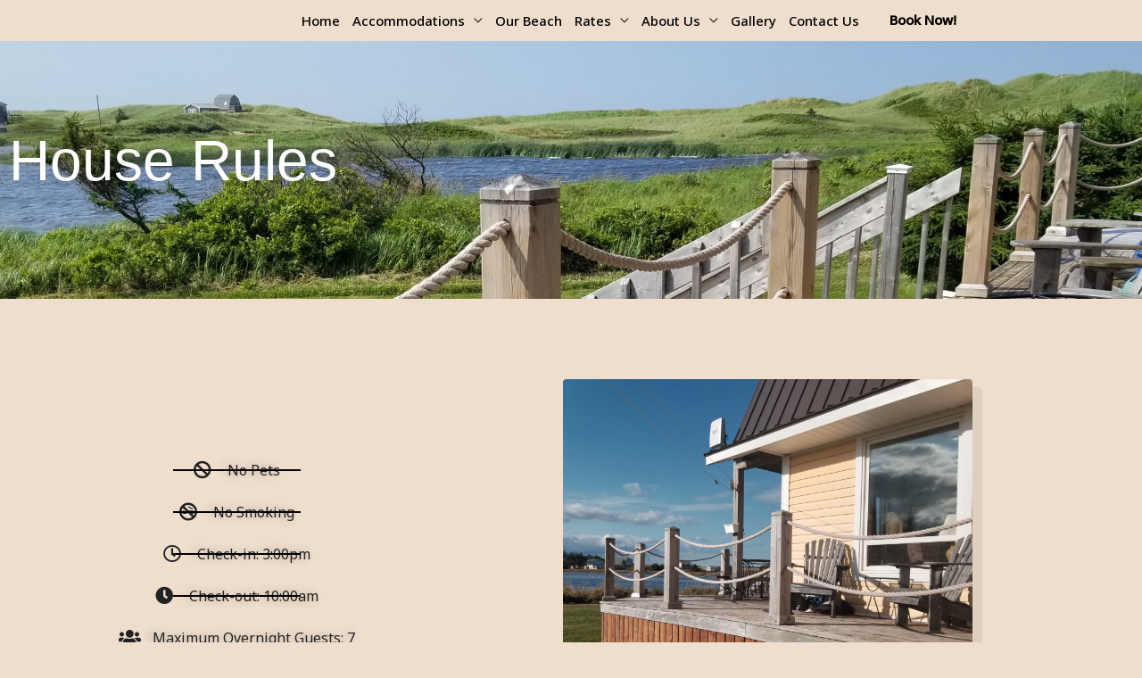

--- FILE ---
content_type: text/css
request_url: https://www.sandcastlesbeachhouse.com/wp-content/uploads/elementor/css/post-1048.css?ver=1769076133
body_size: 905
content:
.elementor-1048 .elementor-element.elementor-element-kpccm18:not(.elementor-motion-effects-element-type-background), .elementor-1048 .elementor-element.elementor-element-kpccm18 > .elementor-motion-effects-container > .elementor-motion-effects-layer{background-image:url("https://www.sandcastlesbeachhouse.com/wp-content/uploads/2021/12/20210706_160203-scaled.jpg");background-position:0px -202px;background-repeat:no-repeat;background-size:cover;}.elementor-1048 .elementor-element.elementor-element-kpccm18 > .elementor-background-overlay{background-color:var( --e-global-color-astglobalcolor7 );opacity:0.09;transition:background 0.3s, border-radius 0.3s, opacity 0.3s;}.elementor-1048 .elementor-element.elementor-element-kpccm18{transition:background 0.3s, border 0.3s, border-radius 0.3s, box-shadow 0.3s;padding:080px 0px 100px 0px;}.elementor-1048 .elementor-element.elementor-element-abcc2f2{text-align:start;}.elementor-1048 .elementor-element.elementor-element-abcc2f2 .elementor-heading-title{font-family:"Helvetica", Sans-serif;font-weight:500;color:#FFFFFF;}.elementor-1048 .elementor-element.elementor-element-whqs6el{padding:090px 0px 90px 0px;}.elementor-bc-flex-widget .elementor-1048 .elementor-element.elementor-element-2ebbf9c.elementor-column .elementor-widget-wrap{align-items:center;}.elementor-1048 .elementor-element.elementor-element-2ebbf9c.elementor-column.elementor-element[data-element_type="column"] > .elementor-widget-wrap.elementor-element-populated{align-content:center;align-items:center;}.elementor-1048 .elementor-element.elementor-element-2ebbf9c > .elementor-element-populated{padding:0px 100px 0px 0px;}.elementor-1048 .elementor-element.elementor-element-2c8383d .elementor-icon-list-items:not(.elementor-inline-items) .elementor-icon-list-item:not(:last-child){padding-block-end:calc(20px/2);}.elementor-1048 .elementor-element.elementor-element-2c8383d .elementor-icon-list-items:not(.elementor-inline-items) .elementor-icon-list-item:not(:first-child){margin-block-start:calc(20px/2);}.elementor-1048 .elementor-element.elementor-element-2c8383d .elementor-icon-list-items.elementor-inline-items .elementor-icon-list-item{margin-inline:calc(20px/2);}.elementor-1048 .elementor-element.elementor-element-2c8383d .elementor-icon-list-items.elementor-inline-items{margin-inline:calc(-20px/2);}.elementor-1048 .elementor-element.elementor-element-2c8383d .elementor-icon-list-items.elementor-inline-items .elementor-icon-list-item:after{inset-inline-end:calc(-20px/2);}.elementor-1048 .elementor-element.elementor-element-2c8383d .elementor-icon-list-item:not(:last-child):after{content:"";width:27%;border-color:#020000;}.elementor-1048 .elementor-element.elementor-element-2c8383d .elementor-icon-list-items:not(.elementor-inline-items) .elementor-icon-list-item:not(:last-child):after{border-block-start-style:solid;border-block-start-width:2px;}.elementor-1048 .elementor-element.elementor-element-2c8383d .elementor-icon-list-items.elementor-inline-items .elementor-icon-list-item:not(:last-child):after{border-inline-start-style:solid;}.elementor-1048 .elementor-element.elementor-element-2c8383d .elementor-inline-items .elementor-icon-list-item:not(:last-child):after{border-inline-start-width:2px;}.elementor-1048 .elementor-element.elementor-element-2c8383d .elementor-icon-list-icon i{transition:color 0.3s;}.elementor-1048 .elementor-element.elementor-element-2c8383d .elementor-icon-list-icon svg{transition:fill 0.3s;}.elementor-1048 .elementor-element.elementor-element-2c8383d{--e-icon-list-icon-size:20px;--e-icon-list-icon-align:left;--e-icon-list-icon-margin:0 calc(var(--e-icon-list-icon-size, 1em) * 0.25) 0 0;--icon-vertical-offset:0px;}.elementor-1048 .elementor-element.elementor-element-2c8383d .elementor-icon-list-icon{padding-inline-end:8px;}.elementor-1048 .elementor-element.elementor-element-2c8383d .elementor-icon-list-text{text-shadow:-4px 0px 11px rgba(0,0,0,0.3);transition:color 0.3s;}.elementor-1048 .elementor-element.elementor-element-2c8383d .elementor-icon-list-item:hover .elementor-icon-list-text{color:#AE1414;}.elementor-1048 .elementor-element.elementor-element-8bc8c98 > .elementor-widget-container{margin:0px 0px 0px 0150px;padding:0px 0px 0px 00px;}.elementor-1048 .elementor-element.elementor-element-e5fdae0 > .elementor-element-populated{padding:0px 50px 0px 0px;}.elementor-1048 .elementor-element.elementor-element-96b5b53 img{width:100%;filter:brightness( 105% ) contrast( 96% ) saturate( 74% ) blur( 0px ) hue-rotate( 347deg );border-radius:4px 4px 4px 4px;box-shadow:10px 10px 0px 1px rgba(0,0,0,0.07);}@media(min-width:768px){.elementor-1048 .elementor-element.elementor-element-2ebbf9c{width:55.338%;}.elementor-1048 .elementor-element.elementor-element-e5fdae0{width:44.662%;}}@media(max-width:1024px){.elementor-1048 .elementor-element.elementor-element-kpccm18:not(.elementor-motion-effects-element-type-background), .elementor-1048 .elementor-element.elementor-element-kpccm18 > .elementor-motion-effects-container > .elementor-motion-effects-layer{background-position:0px 0px;}.elementor-1048 .elementor-element.elementor-element-kpccm18{padding:120px 0px 100px 0px;}.elementor-1048 .elementor-element.elementor-element-whqs6el{padding:70px 0px 50px 0px;}.elementor-1048 .elementor-element.elementor-element-2ebbf9c > .elementor-element-populated{padding:0px 20px 0px 30px;}.elementor-1048 .elementor-element.elementor-element-8bc8c98 > .elementor-widget-container{margin:0px 0px 0px 0px;}}@media(max-width:767px){.elementor-1048 .elementor-element.elementor-element-kpccm18:not(.elementor-motion-effects-element-type-background), .elementor-1048 .elementor-element.elementor-element-kpccm18 > .elementor-motion-effects-container > .elementor-motion-effects-layer{background-position:center center;}.elementor-1048 .elementor-element.elementor-element-kpccm18{padding:90px 0px 0px 0px;}.elementor-1048 .elementor-element.elementor-element-abcc2f2 > .elementor-widget-container{margin:0px 0px 0px 0px;padding:0px 0px 0px 0px;}.elementor-1048 .elementor-element.elementor-element-whqs6el{padding:60px 0px 0px 0px;}.elementor-1048 .elementor-element.elementor-element-2ebbf9c > .elementor-element-populated{padding:0px 20px 0px 20px;}.elementor-1048 .elementor-element.elementor-element-8bc8c98 > .elementor-widget-container{margin:0px 0px 0px 0px;}.elementor-1048 .elementor-element.elementor-element-8bc8c98 .elementor-tab-title{padding:0px 0px 0px 0px;}.elementor-1048 .elementor-element.elementor-element-8bc8c98 .elementor-tab-content{padding:0px 0px 0px 0px;}.elementor-1048 .elementor-element.elementor-element-e5fdae0 > .elementor-element-populated{padding:0px 20px 0px 20px;}}

--- FILE ---
content_type: image/svg+xml
request_url: https://www.whitepoint.com/content/themes/base/img/icons/envelope.svg
body_size: 272
content:
<svg width="20" height="13" viewBox="0 0 20 13" fill="none" xmlns="http://www.w3.org/2000/svg">
<path d="M16.8572 0.278625H16.8571H3.14286H3.14284C1.93176 0.279038 0.950545 1.26518 0.949997 2.4812V2.48122V10.5189C0.950545 11.7349 1.93176 12.7212 3.14285 12.7215H16.8571C18.0682 12.7212 19.0495 11.7349 19.05 10.5189V2.48122C19.0495 1.26518 18.0682 0.279038 16.8572 0.278625ZM1.90714 10.5146V3.29841L9.76557 7.69955L9.76582 7.69969C9.83722 7.73914 9.91742 7.76068 9.99918 7.76203H9.99945C10.0822 7.76293 10.1634 7.74125 10.2349 7.69931C10.235 7.69921 10.2352 7.69911 10.2354 7.69902L18.0929 3.29841V10.5147C18.0923 11.2003 17.5391 11.7556 16.8571 11.7563H3.14301C2.46158 11.7542 1.90912 11.1997 1.90714 10.5146ZM3.14292 1.23966H16.8571C17.4383 1.24121 17.9389 1.64729 18.065 2.21427L10 6.72911L1.93497 2.21427C2.06105 1.64729 2.56169 1.24121 3.14292 1.23966Z" fill="black" stroke="black" stroke-width="0.1"/>
</svg>


--- FILE ---
content_type: image/svg+xml
request_url: https://www.whitepoint.com/content/themes/base/img/icons/phone.svg
body_size: 929
content:
<svg width="18" height="19" viewBox="0 0 18 19" fill="none" xmlns="http://www.w3.org/2000/svg">
<g clip-path="url(#clip0)">
<path d="M12.8904 11.2219L11.4856 12.6268C11.2618 12.8486 10.9146 12.8869 10.648 12.7188C10.6467 12.7177 10.641 12.7122 10.6394 12.7115C8.71244 11.4424 7.064 9.79398 5.79491 7.867L5.78219 7.85299C5.61381 7.58612 5.6515 7.23874 5.87311 7.01436L7.27796 5.6095C7.94922 4.93826 7.95639 3.89257 7.29567 3.23185L5.06358 0.999784C4.40825 0.337943 3.34051 0.332805 2.67892 0.988132L2.09199 1.57506C-0.31145 3.9785 -0.689164 7.71513 1.19388 10.4598L2.06293 11.7268C3.32874 13.5741 4.92588 15.1713 6.77338 16.4372L8.04022 17.3061C10.7848 19.1891 14.521 18.8117 16.9249 16.4079L17.5006 15.8321C18.1624 15.1764 18.167 14.1087 17.5112 13.4474L15.268 11.2042C14.6073 10.5435 13.5616 10.5507 12.8904 11.2219ZM16.6983 14.2381C16.9175 14.4497 16.9233 14.7987 16.7115 15.0177C16.7074 15.0219 16.7031 15.0261 16.6988 15.0303L16.1231 15.6062C14.1056 17.6236 10.976 17.9454 8.68136 16.3711L7.41493 15.502C5.68218 14.315 4.18488 12.8177 2.99788 11.085L2.12871 9.81846C0.554468 7.52388 0.876305 4.3943 2.89377 2.37683L3.46955 1.80106C3.6814 1.58219 4.03054 1.57681 4.24902 1.78878L6.49388 4.03363C6.71251 4.25224 6.70534 4.57858 6.47624 4.80772L5.07131 6.21258C4.46901 6.81867 4.37142 7.76336 4.83706 8.48012C4.83835 8.48157 4.84407 8.48785 4.84511 8.48962C6.19682 10.5409 7.95188 12.2959 10.0033 13.6478C10.0051 13.6489 10.0172 13.6604 10.0187 13.6617C10.7357 14.1276 11.6802 14.0307 12.2873 13.4286L13.6922 12.0237C13.9213 11.7946 14.2477 11.7874 14.4663 12.006L16.6983 14.2381Z" fill="black"/>
</g>
<defs>
<clipPath id="clip0">
<rect width="18" height="19" fill="white"/>
</clipPath>
</defs>
</svg>
